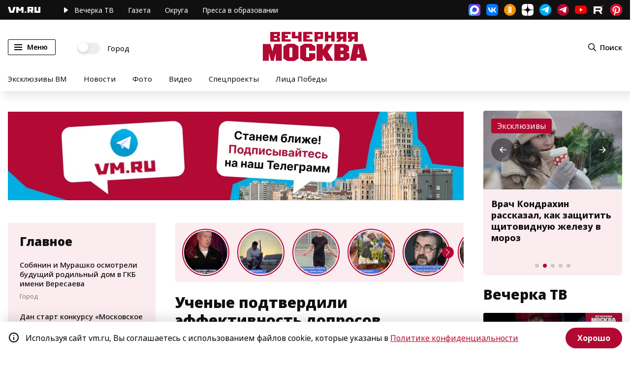

--- FILE ---
content_type: application/javascript
request_url: https://smi2.ru/counter/settings?payload=CN7YARjNwviuvjM6JGQwM2IzYTRkLTA0OTEtNGU1Mi1hMDg5LTc4NDBiZWM1NTFhOQ&cb=_callbacks____0mkphdm5b
body_size: 1520
content:
_callbacks____0mkphdm5b("[base64]");